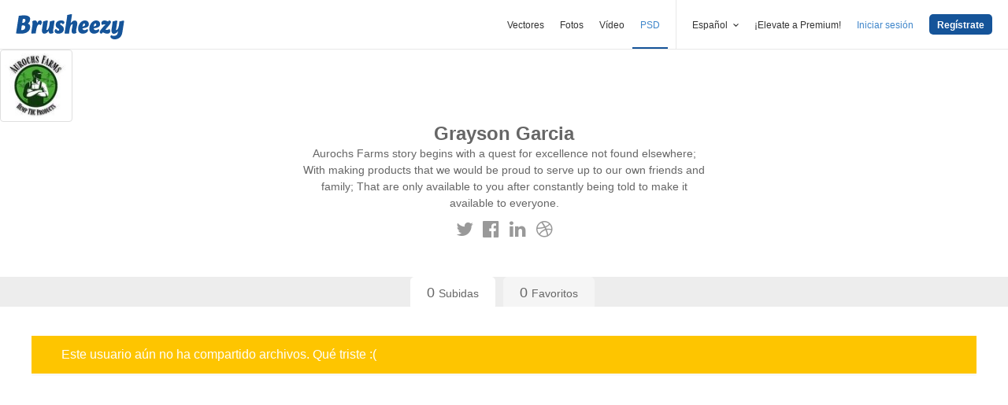

--- FILE ---
content_type: text/plain;charset=UTF-8
request_url: https://c.pub.network/v2/c
body_size: -262
content:
1eff7ae1-5039-4bf9-a9e6-75687da88890

--- FILE ---
content_type: text/plain;charset=UTF-8
request_url: https://c.pub.network/v2/c
body_size: -112
content:
0b016787-2db2-41dc-9c90-9a2ad4ee1353